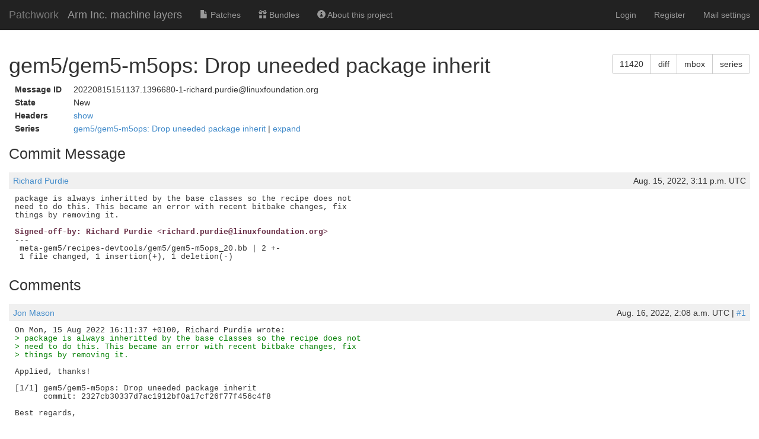

--- FILE ---
content_type: text/html; charset=utf-8
request_url: https://patchwork.yoctoproject.org/project/arm/patch/20220815151137.1396680-1-richard.purdie@linuxfoundation.org/
body_size: 11946
content:

<!DOCTYPE html>
<html xmlns="http://www.w3.org/1999/xhtml" lang="en">
 <head>
  <meta http-equiv="Content-Type" content="text/html; charset=UTF-8"/>
  <title>gem5/gem5-m5ops: Drop uneeded package inherit - Patchwork</title>
  <link rel="stylesheet" type="text/css" href="/static/css/bootstrap.min.1999ae14de69.css"/>
  <link rel="stylesheet" type="text/css" href="/static/css/selectize.bootstrap3.5d3fb8271165.css"/>
  <link rel="stylesheet" type="text/css" href="/static/css/style.2951ca37f12e.css"/>
  <script src="/static/js/jquery-1.10.1.min.33d85132f015.js"></script>
  <script src="/static/js/jquery.stickytableheaders.min.f7c636d6c766.js"></script>
  <script src="/static/js/jquery.checkboxes-1.0.6.min.cfa3c7bf5d41.js"></script>
  <!-- IE8 support of HTML5 elements and media queries -->
  <!-- WARNING: Respond.js doesn't work if you view the page via file:// -->
  <!--[if lt IE 9]>
    <script src="https://oss.maxcdn.com/html5shiv/3.7.2/html5shiv.min.js">
    </script>
    <script src="https://oss.maxcdn.com/respond/1.4.2/respond.min.js"></script>
    <script src="http://cdnjs.cloudflare.com/ajax/libs/es5-shim/2.0.8/es5-shim.min.js"></script>
  <![endif]-->
  <script src="/static/js/bootstrap.min.abda843684d0.js"></script>
  <script src="/static/js/selectize.min.7cdaf5b36b90.js"></script>
  <script src="/static/js/clipboard.min.3e5e0fa949e0.js"></script>
  <script>
   $(document).ready(function() {
       new Clipboard(document.querySelectorAll('button.btn-copy'));
   });
  </script>

 </head>
 <body>
  <nav class="navbar navbar-inverse navbar-static-top">
   <div class="container-fluid">
    <div class="navbar-header">
      <button type="button" class="navbar-toggle collapsed" data-toggle="collapse" data-target="#navbar-collapse">
        <span class="sr-only">Toggle navigation</span>
        <span class="icon-bar"></span>
        <span class="icon-bar"></span>
        <span class="icon-bar"></span>
      </button>
      <a class="navbar-brand" href="/">Patchwork</a>
      <span class="navbar-subbrand">
         Arm Inc. machine layers
      </span>
    </div>
    <div class="collapse navbar-collapse" id="navbar-collapse">


      <ul class="nav navbar-nav">
        <li class="">
          <a href="/project/arm/list/">
            <span class="glyphicon glyphicon-file"></span>
            Patches
          </a>
        </li>
        <li class="">
          <a href="/project/arm/bundles/">
            <span class="glyphicon glyphicon-gift"></span>
            Bundles
          </a>
        </li>
        <li class="">
          <a href="/project/arm/">
            <span class="glyphicon glyphicon-info-sign"></span>
            About this project
          </a>
        </li>
      </ul>


     <ul class="nav navbar-nav navbar-right">

     <li><a href="/user/login/">Login</a></li>
     <li><a href="/register/">Register</a></li>
     <li><a href="/mail/">Mail settings</a></li>

     </ul>
    </div>
   </div>
  </nav>

  <div class="container-fluid">

<script>
function toggle_div(link_id, headers_id, label_show, label_hide)
{
    var link = document.getElementById(link_id)
    var headers = document.getElementById(headers_id)

    var hidden = headers.style['display'] == 'none';

    if (hidden) {
        link.innerHTML = label_hide || 'hide';
        headers.style['display'] = 'block';
    } else {
        link.innerHTML = label_show || 'show';
        headers.style['display'] = 'none';
    }

}
</script>

<div>
  <div class="btn-group pull-right">
  <button type="button" class="btn btn-default btn-copy"
     data-clipboard-text="11420" title="Copy to Clipboard">
      11420
  </button>
  
  <a href="/project/arm/patch/20220815151137.1396680-1-richard.purdie@linuxfoundation.org/raw/"
   class="btn btn-default" role="button" title="Download patch diff"
   >diff</a>
  <a href="/project/arm/patch/20220815151137.1396680-1-richard.purdie@linuxfoundation.org/mbox/"
   class="btn btn-default" role="button" title="Download patch mbox"
   >mbox</a>
  
  
  <a href="/series/6113/mbox/"
   class="btn btn-default" role="button"
   title="Download patch mbox with dependencies">series</a>
  
</div>

  <h1>gem5/gem5-m5ops: Drop uneeded package inherit</h1>
</div>

<table class="patchmeta">
 <tr>
  <th>Message ID</th>
  
  <td>20220815151137.1396680-1-richard.purdie@linuxfoundation.org</td>
  
 </tr>

 <tr>
  <th>State</th>
  <td>New</td>
 </tr>



 <tr>
  <th>Headers</th>
  <td><a id="togglepatchheaders"
   href="javascript:toggle_div('togglepatchheaders', 'patchheaders')"
   >show</a>
   <div id="patchheaders" class="patchheaders" style="display:none;">
    <pre>Return-Path: &lt;richard.purdie@linuxfoundation.org&gt;
X-Spam-Checker-Version: SpamAssassin 3.4.0 (2014-02-07) on
	aws-us-west-2-korg-lkml-1.web.codeaurora.org
Received: from aws-us-west-2-korg-lkml-1.web.codeaurora.org
 (localhost.localdomain [127.0.0.1])
	by smtp.lore.kernel.org (Postfix) with ESMTP id 51948C00140
	for &lt;webhook@archiver.kernel.org&gt;; Mon, 15 Aug 2022 15:11:51 +0000 (UTC)
Received: from mail-wr1-f53.google.com (mail-wr1-f53.google.com
 [209.85.221.53])
 by mx.groups.io with SMTP id smtpd.web12.3335.1660576301214204857
 for &lt;meta-arm@lists.yoctoproject.org&gt;;
 Mon, 15 Aug 2022 08:11:41 -0700
Authentication-Results: mx.groups.io;
 dkim=pass header.i=@linuxfoundation.org header.s=google header.b=ImH65XHF;
 spf=pass (domain: linuxfoundation.org, ip: 209.85.221.53,
 mailfrom: richard.purdie@linuxfoundation.org)
Received: by mail-wr1-f53.google.com with SMTP id j7so9417960wrh.3
        for &lt;meta-arm@lists.yoctoproject.org&gt;;
 Mon, 15 Aug 2022 08:11:40 -0700 (PDT)
DKIM-Signature: v=1; a=rsa-sha256; c=relaxed/relaxed;
        d=linuxfoundation.org; s=google;
        h=content-transfer-encoding:mime-version:message-id:date:subject:to
         :from:from:to:cc;
        bh=ZZj8RiR+38Y98DO0rCr7uKFJCOlUjEx9srF6nUIi8vY=;
        b=ImH65XHFl+0VE3tnxS2hGUhhkd9NhLqWBxQ8tFKpKH4GyHh+dzZ4a0GEJMvPwFWczB
         cgLoT3oTKWcXDUIm5UwhIRWtHwBUmQkaGjewaJPclVjePruf3w5kk9GGts1/OaWXUdUS
         7kUAUTnwq6SE7Xwpps9GjwJCYZNtiJFPQ5rN4=
X-Google-DKIM-Signature: v=1; a=rsa-sha256; c=relaxed/relaxed;
        d=1e100.net; s=20210112;
        h=content-transfer-encoding:mime-version:message-id:date:subject:to
         :from:x-gm-message-state:from:to:cc;
        bh=ZZj8RiR+38Y98DO0rCr7uKFJCOlUjEx9srF6nUIi8vY=;
        b=FBcoVpIejFON6t6PLmVj+deh32Oe8siTrPJ5AgAfyg8TEFCK6xeJQAPY3PQO+k1Wox
         5ceILfC8LS00d7awwjhWUUXslDM7OzI+xbPV675m9m8Q8lrqpy+a3uKNze+imqTDCJLe
         V3bBBJpyceMM4YJF0Yz1uHZeA0mHAttB9q+iCYLrWT6WHMaHAFQjPt2a50vgOM70cQw4
         zyZPt2eL6LV9kPZSbNiGVxnXW+tHxUcT9g7eM/TNJQmjwjJMQKK8ESBHvv1IGzgODtGe
         UOv1G7KrPGinKH6Vdv/d0XrFQJ9fMFIOlWcCWQiPbWQw8l0bB6QqI5E/fiBUuw5PF1Wh
         QtWA==
X-Gm-Message-State: ACgBeo0kT/UUOywRfAwoqKKPkL0sMTFkwL983nzdB7T3srhNrpFatlCh
	USHfxl3PxoSrDmtLgsrV/T3u4Vff9wWK0A==
X-Google-Smtp-Source: 
 AA6agR7YixFzyfISeLcCg1psVFxBxFEpyWAD0NGs5Zc27lzjU6ta7LwH8U2TsRVg0wvubw5Maaf7ig==
X-Received: by 2002:a05:6000:1acb:b0:223:5de3:f8bf with SMTP id
 i11-20020a0560001acb00b002235de3f8bfmr8922330wry.691.1660576298888;
        Mon, 15 Aug 2022 08:11:38 -0700 (PDT)
Received: from max.int.rpsys.net ([2001:8b0:aba:5f3c:27d9:5f4a:b4:2f81])
        by smtp.gmail.com with ESMTPSA id
 p11-20020a05600c358b00b003a5ca627333sm10676366wmq.8.2022.08.15.08.11.38
        for &lt;meta-arm@lists.yoctoproject.org&gt;
        (version=TLS1_3 cipher=TLS_AES_256_GCM_SHA384 bits=256/256);
        Mon, 15 Aug 2022 08:11:38 -0700 (PDT)
From: Richard Purdie &lt;richard.purdie@linuxfoundation.org&gt;
To: meta-arm@lists.yoctoproject.org
Subject: [PATCH] gem5/gem5-m5ops: Drop uneeded package inherit
Date: Mon, 15 Aug 2022 16:11:37 +0100
Message-Id: &lt;20220815151137.1396680-1-richard.purdie@linuxfoundation.org&gt;
X-Mailer: git-send-email 2.34.1
MIME-Version: 1.0
Content-Transfer-Encoding: 8bit
List-Id: &lt;meta-arm.lists.yoctoproject.org&gt;
X-Webhook-Received: from li982-79.members.linode.com [45.33.32.79] by
 aws-us-west-2-korg-lkml-1.web.codeaurora.org with HTTPS for
 &lt;meta-arm@lists.yoctoproject.org&gt;; Mon, 15 Aug 2022 15:11:51 -0000
X-Groupsio-URL: https://lists.yoctoproject.org/g/meta-arm/message/3684</pre>
   </div>
  </td>
 </tr>

 <tr>
  <th>Series</th>
  <td>
   <a href="/project/arm/list/?series=6113">
    gem5/gem5-m5ops: Drop uneeded package inherit
   </a> |
   <a id="togglepatchseries"
      href="javascript:toggle_div('togglepatchseries', 'patchseries', 'expand', 'collapse')"
   >expand</a>
   <div id="patchseries" class="submissionlist" style="display:none;">
    <ul>
     
      <li>
      
      </li>
     
     
      <li>
       
        gem5/gem5-m5ops: Drop uneeded package inherit
       
      </li>
     
    </ul>
   </div>
  </td>
 </tr>


</table>

<div class="patchforms">




 <div style="clear: both;">
 </div>
</div>






<h2>Commit Message</h2>

<div class="comment">
<div class="meta">
 <span><a href="/project/arm/list/?submitter=20">Richard Purdie</a></span>
 <span class="pull-right">Aug. 15, 2022, 3:11 p.m. UTC</span>
</div>
<pre class="content">
package is always inheritted by the base classes so the recipe does not
need to do this. This became an error with recent bitbake changes, fix
things by removing it.
<span class="signed-off-by">
Signed-off-by: Richard Purdie &lt;richard.purdie@linuxfoundation.org&gt;</span>
---
 meta-gem5/recipes-devtools/gem5/gem5-m5ops_20.bb | 2 +-
 1 file changed, 1 insertion(+), 1 deletion(-)
</pre>
</div>



<h2>Comments</h2>


<a name="4820"></a>
<div class="comment">
<div class="meta">
 <span><a href="/project/arm/list/?submitter=73">Jon Mason</a></span>
 <span class="pull-right">Aug. 16, 2022, 2:08 a.m. UTC | <a href="/comment/4820/"
   >#1</a></span>
</div>
<pre class="content">
On Mon, 15 Aug 2022 16:11:37 +0100, Richard Purdie wrote:
<span class="quote">&gt; package is always inheritted by the base classes so the recipe does not</span>
<span class="quote">&gt; need to do this. This became an error with recent bitbake changes, fix</span>
<span class="quote">&gt; things by removing it.</span>

Applied, thanks!

[1/1] gem5/gem5-m5ops: Drop uneeded package inherit
      commit: 2327cb30337d7ac1912bf0a17cf26f77f456c4f8

Best regards,
</pre>
</div>



<div>
  <div class="btn-group pull-right">
  <button type="button" class="btn btn-default btn-copy"
     data-clipboard-text="11420" title="Copy to Clipboard">
      11420
  </button>
  
  <a href="/project/arm/patch/20220815151137.1396680-1-richard.purdie@linuxfoundation.org/raw/"
   class="btn btn-default" role="button" title="Download patch diff"
   >diff</a>
  <a href="/project/arm/patch/20220815151137.1396680-1-richard.purdie@linuxfoundation.org/mbox/"
   class="btn btn-default" role="button" title="Download patch mbox"
   >mbox</a>
  
  
  <a href="/series/6113/mbox/"
   class="btn btn-default" role="button"
   title="Download patch mbox with dependencies">series</a>
  
</div>

  <h2>Patch</h2>
</div>
<div id="patch" class="patch">
<pre class="content">
<span class="p_header">diff --git a/meta-gem5/recipes-devtools/gem5/gem5-m5ops_20.bb b/meta-gem5/recipes-devtools/gem5/gem5-m5ops_20.bb</span>
<span class="p_header">index 8ff4826..d55ed85 100644</span>
<span class="p_header">--- a/meta-gem5/recipes-devtools/gem5/gem5-m5ops_20.bb</span>
<span class="p_header">+++ b/meta-gem5/recipes-devtools/gem5/gem5-m5ops_20.bb</span>
<span class="p_chunk">@@ -1,5 +1,5 @@</span> <span class="p_context"></span>
 require gem5-source_20.inc
<span class="p_del">-inherit scons package</span>
<span class="p_add">+inherit scons</span>
 
 HOMEPAGE = &quot;https://www.gem5.org/documentation/general_docs/m5ops&quot;
 SUMMARY = &quot;m5ops provide pseudo-instructions to trigger gem5 functionality&quot;

</pre>
</div>



  </div>
  <div id="footer">
   <a href="http://jk.ozlabs.org/projects/patchwork/">patchwork</a>
   patch tracking system | version v3.0.4 | <a
   href="/about/">about patchwork</a>
  </div>
 </body>
</html>
